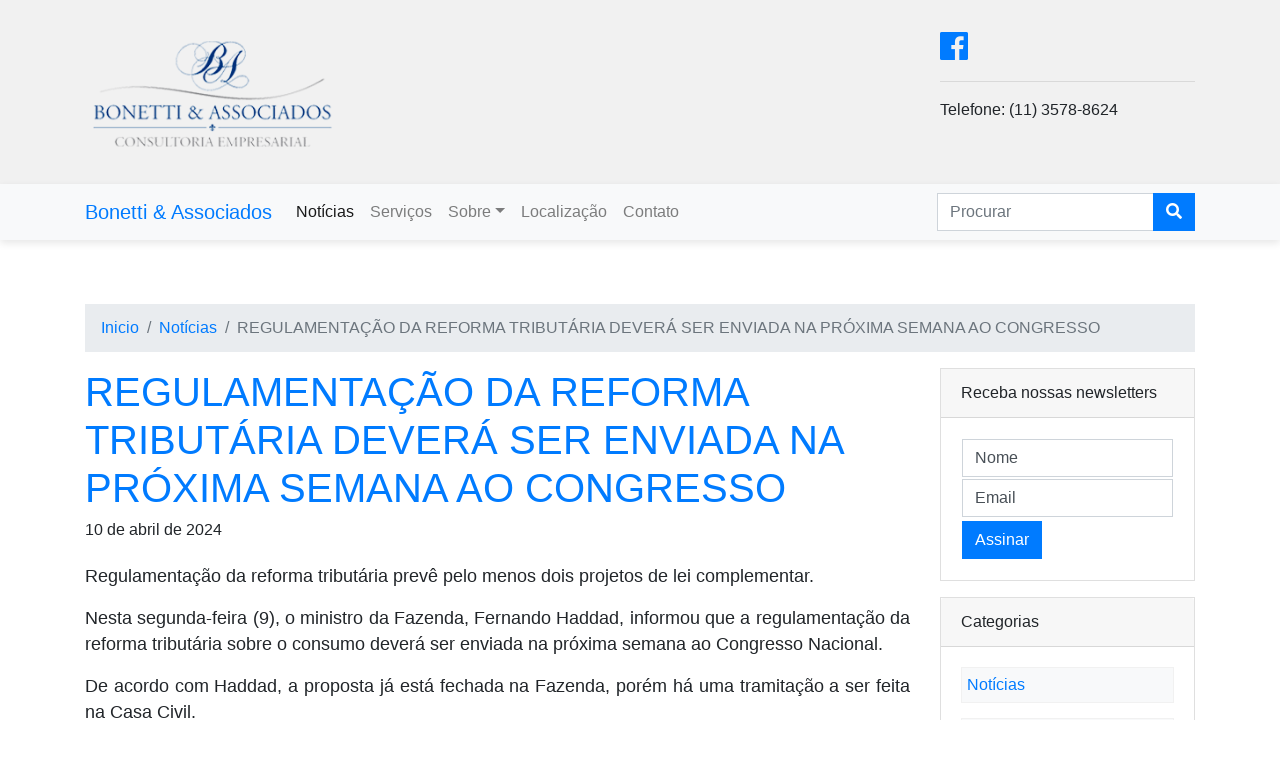

--- FILE ---
content_type: text/html; charset=UTF-8
request_url: http://bonettiassociados.com.br/index.php/2024/04/10/regulamentacao-da-reforma-tributaria-devera-ser-enviada-na-proxima-semana-ao-congresso/
body_size: 12582
content:
<!doctype html>
<html lang='lang="pt-BR"'>
  	<head>
    <!-- Required meta tags -->
		<meta charset="UTF-8">
		<meta name="viewport" content="width=device-width, initial-scale=1, shrink-to-fit=no">
		<!-- Bootstrap CSS -->
		<link rel="stylesheet" href="http://bonettiassociados.com.br/wp-content/themes/nuestrotema/assets/css/bootstrap/bootstrap.css">
		<link href="http://bonettiassociados.com.br/wp-content/themes/nuestrotema/assets/css/fontawesome-free-5.6.3-web/css/all.css" rel="stylesheet"> <!--load all styles -->
		<link rel="stylesheet" href="http://bonettiassociados.com.br/wp-content/themes/nuestrotema/style.css">
		
		<title>REGULAMENTAÇÃO DA REFORMA TRIBUTÁRIA DEVERÁ SER ENVIADA NA PRÓXIMA SEMANA AO CONGRESSO &#8211; Bonetti &amp; Associados</title>
<meta name='robots' content='max-image-preview:large' />
<link rel='dns-prefetch' href='//stats.wp.com' />
<link rel='dns-prefetch' href='//v0.wordpress.com' />
<link rel="alternate" type="application/rss+xml" title="Feed de comentários para Bonetti &amp; Associados &raquo; REGULAMENTAÇÃO DA REFORMA TRIBUTÁRIA DEVERÁ SER ENVIADA NA PRÓXIMA SEMANA AO CONGRESSO" href="http://bonettiassociados.com.br/index.php/2024/04/10/regulamentacao-da-reforma-tributaria-devera-ser-enviada-na-proxima-semana-ao-congresso/feed/" />
<script type="text/javascript">
window._wpemojiSettings = {"baseUrl":"https:\/\/s.w.org\/images\/core\/emoji\/14.0.0\/72x72\/","ext":".png","svgUrl":"https:\/\/s.w.org\/images\/core\/emoji\/14.0.0\/svg\/","svgExt":".svg","source":{"concatemoji":"http:\/\/bonettiassociados.com.br\/wp-includes\/js\/wp-emoji-release.min.js?ver=6.3.7"}};
/*! This file is auto-generated */
!function(i,n){var o,s,e;function c(e){try{var t={supportTests:e,timestamp:(new Date).valueOf()};sessionStorage.setItem(o,JSON.stringify(t))}catch(e){}}function p(e,t,n){e.clearRect(0,0,e.canvas.width,e.canvas.height),e.fillText(t,0,0);var t=new Uint32Array(e.getImageData(0,0,e.canvas.width,e.canvas.height).data),r=(e.clearRect(0,0,e.canvas.width,e.canvas.height),e.fillText(n,0,0),new Uint32Array(e.getImageData(0,0,e.canvas.width,e.canvas.height).data));return t.every(function(e,t){return e===r[t]})}function u(e,t,n){switch(t){case"flag":return n(e,"\ud83c\udff3\ufe0f\u200d\u26a7\ufe0f","\ud83c\udff3\ufe0f\u200b\u26a7\ufe0f")?!1:!n(e,"\ud83c\uddfa\ud83c\uddf3","\ud83c\uddfa\u200b\ud83c\uddf3")&&!n(e,"\ud83c\udff4\udb40\udc67\udb40\udc62\udb40\udc65\udb40\udc6e\udb40\udc67\udb40\udc7f","\ud83c\udff4\u200b\udb40\udc67\u200b\udb40\udc62\u200b\udb40\udc65\u200b\udb40\udc6e\u200b\udb40\udc67\u200b\udb40\udc7f");case"emoji":return!n(e,"\ud83e\udef1\ud83c\udffb\u200d\ud83e\udef2\ud83c\udfff","\ud83e\udef1\ud83c\udffb\u200b\ud83e\udef2\ud83c\udfff")}return!1}function f(e,t,n){var r="undefined"!=typeof WorkerGlobalScope&&self instanceof WorkerGlobalScope?new OffscreenCanvas(300,150):i.createElement("canvas"),a=r.getContext("2d",{willReadFrequently:!0}),o=(a.textBaseline="top",a.font="600 32px Arial",{});return e.forEach(function(e){o[e]=t(a,e,n)}),o}function t(e){var t=i.createElement("script");t.src=e,t.defer=!0,i.head.appendChild(t)}"undefined"!=typeof Promise&&(o="wpEmojiSettingsSupports",s=["flag","emoji"],n.supports={everything:!0,everythingExceptFlag:!0},e=new Promise(function(e){i.addEventListener("DOMContentLoaded",e,{once:!0})}),new Promise(function(t){var n=function(){try{var e=JSON.parse(sessionStorage.getItem(o));if("object"==typeof e&&"number"==typeof e.timestamp&&(new Date).valueOf()<e.timestamp+604800&&"object"==typeof e.supportTests)return e.supportTests}catch(e){}return null}();if(!n){if("undefined"!=typeof Worker&&"undefined"!=typeof OffscreenCanvas&&"undefined"!=typeof URL&&URL.createObjectURL&&"undefined"!=typeof Blob)try{var e="postMessage("+f.toString()+"("+[JSON.stringify(s),u.toString(),p.toString()].join(",")+"));",r=new Blob([e],{type:"text/javascript"}),a=new Worker(URL.createObjectURL(r),{name:"wpTestEmojiSupports"});return void(a.onmessage=function(e){c(n=e.data),a.terminate(),t(n)})}catch(e){}c(n=f(s,u,p))}t(n)}).then(function(e){for(var t in e)n.supports[t]=e[t],n.supports.everything=n.supports.everything&&n.supports[t],"flag"!==t&&(n.supports.everythingExceptFlag=n.supports.everythingExceptFlag&&n.supports[t]);n.supports.everythingExceptFlag=n.supports.everythingExceptFlag&&!n.supports.flag,n.DOMReady=!1,n.readyCallback=function(){n.DOMReady=!0}}).then(function(){return e}).then(function(){var e;n.supports.everything||(n.readyCallback(),(e=n.source||{}).concatemoji?t(e.concatemoji):e.wpemoji&&e.twemoji&&(t(e.twemoji),t(e.wpemoji)))}))}((window,document),window._wpemojiSettings);
</script>
<style type="text/css">
img.wp-smiley,
img.emoji {
	display: inline !important;
	border: none !important;
	box-shadow: none !important;
	height: 1em !important;
	width: 1em !important;
	margin: 0 0.07em !important;
	vertical-align: -0.1em !important;
	background: none !important;
	padding: 0 !important;
}
</style>
	<link rel='stylesheet' id='wp-block-library-css' href='http://bonettiassociados.com.br/wp-includes/css/dist/block-library/style.min.css?ver=6.3.7' type='text/css' media='all' />
<style id='wp-block-library-inline-css' type='text/css'>
.has-text-align-justify{text-align:justify;}
</style>
<link rel='stylesheet' id='mediaelement-css' href='http://bonettiassociados.com.br/wp-includes/js/mediaelement/mediaelementplayer-legacy.min.css?ver=4.2.17' type='text/css' media='all' />
<link rel='stylesheet' id='wp-mediaelement-css' href='http://bonettiassociados.com.br/wp-includes/js/mediaelement/wp-mediaelement.min.css?ver=6.3.7' type='text/css' media='all' />
<style id='jetpack-sharing-buttons-style-inline-css' type='text/css'>
.jetpack-sharing-buttons__services-list{display:flex;flex-direction:row;flex-wrap:wrap;gap:0;list-style-type:none;margin:5px;padding:0}.jetpack-sharing-buttons__services-list.has-small-icon-size{font-size:12px}.jetpack-sharing-buttons__services-list.has-normal-icon-size{font-size:16px}.jetpack-sharing-buttons__services-list.has-large-icon-size{font-size:24px}.jetpack-sharing-buttons__services-list.has-huge-icon-size{font-size:36px}@media print{.jetpack-sharing-buttons__services-list{display:none!important}}.editor-styles-wrapper .wp-block-jetpack-sharing-buttons{gap:0;padding-inline-start:0}ul.jetpack-sharing-buttons__services-list.has-background{padding:1.25em 2.375em}
</style>
<style id='classic-theme-styles-inline-css' type='text/css'>
/*! This file is auto-generated */
.wp-block-button__link{color:#fff;background-color:#32373c;border-radius:9999px;box-shadow:none;text-decoration:none;padding:calc(.667em + 2px) calc(1.333em + 2px);font-size:1.125em}.wp-block-file__button{background:#32373c;color:#fff;text-decoration:none}
</style>
<style id='global-styles-inline-css' type='text/css'>
body{--wp--preset--color--black: #000000;--wp--preset--color--cyan-bluish-gray: #abb8c3;--wp--preset--color--white: #ffffff;--wp--preset--color--pale-pink: #f78da7;--wp--preset--color--vivid-red: #cf2e2e;--wp--preset--color--luminous-vivid-orange: #ff6900;--wp--preset--color--luminous-vivid-amber: #fcb900;--wp--preset--color--light-green-cyan: #7bdcb5;--wp--preset--color--vivid-green-cyan: #00d084;--wp--preset--color--pale-cyan-blue: #8ed1fc;--wp--preset--color--vivid-cyan-blue: #0693e3;--wp--preset--color--vivid-purple: #9b51e0;--wp--preset--gradient--vivid-cyan-blue-to-vivid-purple: linear-gradient(135deg,rgba(6,147,227,1) 0%,rgb(155,81,224) 100%);--wp--preset--gradient--light-green-cyan-to-vivid-green-cyan: linear-gradient(135deg,rgb(122,220,180) 0%,rgb(0,208,130) 100%);--wp--preset--gradient--luminous-vivid-amber-to-luminous-vivid-orange: linear-gradient(135deg,rgba(252,185,0,1) 0%,rgba(255,105,0,1) 100%);--wp--preset--gradient--luminous-vivid-orange-to-vivid-red: linear-gradient(135deg,rgba(255,105,0,1) 0%,rgb(207,46,46) 100%);--wp--preset--gradient--very-light-gray-to-cyan-bluish-gray: linear-gradient(135deg,rgb(238,238,238) 0%,rgb(169,184,195) 100%);--wp--preset--gradient--cool-to-warm-spectrum: linear-gradient(135deg,rgb(74,234,220) 0%,rgb(151,120,209) 20%,rgb(207,42,186) 40%,rgb(238,44,130) 60%,rgb(251,105,98) 80%,rgb(254,248,76) 100%);--wp--preset--gradient--blush-light-purple: linear-gradient(135deg,rgb(255,206,236) 0%,rgb(152,150,240) 100%);--wp--preset--gradient--blush-bordeaux: linear-gradient(135deg,rgb(254,205,165) 0%,rgb(254,45,45) 50%,rgb(107,0,62) 100%);--wp--preset--gradient--luminous-dusk: linear-gradient(135deg,rgb(255,203,112) 0%,rgb(199,81,192) 50%,rgb(65,88,208) 100%);--wp--preset--gradient--pale-ocean: linear-gradient(135deg,rgb(255,245,203) 0%,rgb(182,227,212) 50%,rgb(51,167,181) 100%);--wp--preset--gradient--electric-grass: linear-gradient(135deg,rgb(202,248,128) 0%,rgb(113,206,126) 100%);--wp--preset--gradient--midnight: linear-gradient(135deg,rgb(2,3,129) 0%,rgb(40,116,252) 100%);--wp--preset--font-size--small: 13px;--wp--preset--font-size--medium: 20px;--wp--preset--font-size--large: 36px;--wp--preset--font-size--x-large: 42px;--wp--preset--spacing--20: 0.44rem;--wp--preset--spacing--30: 0.67rem;--wp--preset--spacing--40: 1rem;--wp--preset--spacing--50: 1.5rem;--wp--preset--spacing--60: 2.25rem;--wp--preset--spacing--70: 3.38rem;--wp--preset--spacing--80: 5.06rem;--wp--preset--shadow--natural: 6px 6px 9px rgba(0, 0, 0, 0.2);--wp--preset--shadow--deep: 12px 12px 50px rgba(0, 0, 0, 0.4);--wp--preset--shadow--sharp: 6px 6px 0px rgba(0, 0, 0, 0.2);--wp--preset--shadow--outlined: 6px 6px 0px -3px rgba(255, 255, 255, 1), 6px 6px rgba(0, 0, 0, 1);--wp--preset--shadow--crisp: 6px 6px 0px rgba(0, 0, 0, 1);}:where(.is-layout-flex){gap: 0.5em;}:where(.is-layout-grid){gap: 0.5em;}body .is-layout-flow > .alignleft{float: left;margin-inline-start: 0;margin-inline-end: 2em;}body .is-layout-flow > .alignright{float: right;margin-inline-start: 2em;margin-inline-end: 0;}body .is-layout-flow > .aligncenter{margin-left: auto !important;margin-right: auto !important;}body .is-layout-constrained > .alignleft{float: left;margin-inline-start: 0;margin-inline-end: 2em;}body .is-layout-constrained > .alignright{float: right;margin-inline-start: 2em;margin-inline-end: 0;}body .is-layout-constrained > .aligncenter{margin-left: auto !important;margin-right: auto !important;}body .is-layout-constrained > :where(:not(.alignleft):not(.alignright):not(.alignfull)){max-width: var(--wp--style--global--content-size);margin-left: auto !important;margin-right: auto !important;}body .is-layout-constrained > .alignwide{max-width: var(--wp--style--global--wide-size);}body .is-layout-flex{display: flex;}body .is-layout-flex{flex-wrap: wrap;align-items: center;}body .is-layout-flex > *{margin: 0;}body .is-layout-grid{display: grid;}body .is-layout-grid > *{margin: 0;}:where(.wp-block-columns.is-layout-flex){gap: 2em;}:where(.wp-block-columns.is-layout-grid){gap: 2em;}:where(.wp-block-post-template.is-layout-flex){gap: 1.25em;}:where(.wp-block-post-template.is-layout-grid){gap: 1.25em;}.has-black-color{color: var(--wp--preset--color--black) !important;}.has-cyan-bluish-gray-color{color: var(--wp--preset--color--cyan-bluish-gray) !important;}.has-white-color{color: var(--wp--preset--color--white) !important;}.has-pale-pink-color{color: var(--wp--preset--color--pale-pink) !important;}.has-vivid-red-color{color: var(--wp--preset--color--vivid-red) !important;}.has-luminous-vivid-orange-color{color: var(--wp--preset--color--luminous-vivid-orange) !important;}.has-luminous-vivid-amber-color{color: var(--wp--preset--color--luminous-vivid-amber) !important;}.has-light-green-cyan-color{color: var(--wp--preset--color--light-green-cyan) !important;}.has-vivid-green-cyan-color{color: var(--wp--preset--color--vivid-green-cyan) !important;}.has-pale-cyan-blue-color{color: var(--wp--preset--color--pale-cyan-blue) !important;}.has-vivid-cyan-blue-color{color: var(--wp--preset--color--vivid-cyan-blue) !important;}.has-vivid-purple-color{color: var(--wp--preset--color--vivid-purple) !important;}.has-black-background-color{background-color: var(--wp--preset--color--black) !important;}.has-cyan-bluish-gray-background-color{background-color: var(--wp--preset--color--cyan-bluish-gray) !important;}.has-white-background-color{background-color: var(--wp--preset--color--white) !important;}.has-pale-pink-background-color{background-color: var(--wp--preset--color--pale-pink) !important;}.has-vivid-red-background-color{background-color: var(--wp--preset--color--vivid-red) !important;}.has-luminous-vivid-orange-background-color{background-color: var(--wp--preset--color--luminous-vivid-orange) !important;}.has-luminous-vivid-amber-background-color{background-color: var(--wp--preset--color--luminous-vivid-amber) !important;}.has-light-green-cyan-background-color{background-color: var(--wp--preset--color--light-green-cyan) !important;}.has-vivid-green-cyan-background-color{background-color: var(--wp--preset--color--vivid-green-cyan) !important;}.has-pale-cyan-blue-background-color{background-color: var(--wp--preset--color--pale-cyan-blue) !important;}.has-vivid-cyan-blue-background-color{background-color: var(--wp--preset--color--vivid-cyan-blue) !important;}.has-vivid-purple-background-color{background-color: var(--wp--preset--color--vivid-purple) !important;}.has-black-border-color{border-color: var(--wp--preset--color--black) !important;}.has-cyan-bluish-gray-border-color{border-color: var(--wp--preset--color--cyan-bluish-gray) !important;}.has-white-border-color{border-color: var(--wp--preset--color--white) !important;}.has-pale-pink-border-color{border-color: var(--wp--preset--color--pale-pink) !important;}.has-vivid-red-border-color{border-color: var(--wp--preset--color--vivid-red) !important;}.has-luminous-vivid-orange-border-color{border-color: var(--wp--preset--color--luminous-vivid-orange) !important;}.has-luminous-vivid-amber-border-color{border-color: var(--wp--preset--color--luminous-vivid-amber) !important;}.has-light-green-cyan-border-color{border-color: var(--wp--preset--color--light-green-cyan) !important;}.has-vivid-green-cyan-border-color{border-color: var(--wp--preset--color--vivid-green-cyan) !important;}.has-pale-cyan-blue-border-color{border-color: var(--wp--preset--color--pale-cyan-blue) !important;}.has-vivid-cyan-blue-border-color{border-color: var(--wp--preset--color--vivid-cyan-blue) !important;}.has-vivid-purple-border-color{border-color: var(--wp--preset--color--vivid-purple) !important;}.has-vivid-cyan-blue-to-vivid-purple-gradient-background{background: var(--wp--preset--gradient--vivid-cyan-blue-to-vivid-purple) !important;}.has-light-green-cyan-to-vivid-green-cyan-gradient-background{background: var(--wp--preset--gradient--light-green-cyan-to-vivid-green-cyan) !important;}.has-luminous-vivid-amber-to-luminous-vivid-orange-gradient-background{background: var(--wp--preset--gradient--luminous-vivid-amber-to-luminous-vivid-orange) !important;}.has-luminous-vivid-orange-to-vivid-red-gradient-background{background: var(--wp--preset--gradient--luminous-vivid-orange-to-vivid-red) !important;}.has-very-light-gray-to-cyan-bluish-gray-gradient-background{background: var(--wp--preset--gradient--very-light-gray-to-cyan-bluish-gray) !important;}.has-cool-to-warm-spectrum-gradient-background{background: var(--wp--preset--gradient--cool-to-warm-spectrum) !important;}.has-blush-light-purple-gradient-background{background: var(--wp--preset--gradient--blush-light-purple) !important;}.has-blush-bordeaux-gradient-background{background: var(--wp--preset--gradient--blush-bordeaux) !important;}.has-luminous-dusk-gradient-background{background: var(--wp--preset--gradient--luminous-dusk) !important;}.has-pale-ocean-gradient-background{background: var(--wp--preset--gradient--pale-ocean) !important;}.has-electric-grass-gradient-background{background: var(--wp--preset--gradient--electric-grass) !important;}.has-midnight-gradient-background{background: var(--wp--preset--gradient--midnight) !important;}.has-small-font-size{font-size: var(--wp--preset--font-size--small) !important;}.has-medium-font-size{font-size: var(--wp--preset--font-size--medium) !important;}.has-large-font-size{font-size: var(--wp--preset--font-size--large) !important;}.has-x-large-font-size{font-size: var(--wp--preset--font-size--x-large) !important;}
.wp-block-navigation a:where(:not(.wp-element-button)){color: inherit;}
:where(.wp-block-post-template.is-layout-flex){gap: 1.25em;}:where(.wp-block-post-template.is-layout-grid){gap: 1.25em;}
:where(.wp-block-columns.is-layout-flex){gap: 2em;}:where(.wp-block-columns.is-layout-grid){gap: 2em;}
.wp-block-pullquote{font-size: 1.5em;line-height: 1.6;}
</style>
<link rel='stylesheet' id='contact-form-7-css' href='http://bonettiassociados.com.br/wp-content/plugins/contact-form-7/includes/css/styles.css?ver=5.1.1' type='text/css' media='all' />
<link rel='stylesheet' id='zerobounce-email-validator-css' href='http://bonettiassociados.com.br/wp-content/plugins/zerobounce/public/css/zerobounce-email-validator-public.css?ver=1.1.3' type='text/css' media='all' />
<link rel='stylesheet' id='social-logos-css' href='http://bonettiassociados.com.br/wp-content/plugins/jetpack/_inc/social-logos/social-logos.min.css?ver=13.3.2' type='text/css' media='all' />
<link rel='stylesheet' id='jetpack_css-css' href='http://bonettiassociados.com.br/wp-content/plugins/jetpack/css/jetpack.css?ver=13.3.2' type='text/css' media='all' />
<script type='text/javascript' src='http://bonettiassociados.com.br/wp-includes/js/jquery/jquery.min.js?ver=3.7.0' id='jquery-core-js'></script>
<script type='text/javascript' src='http://bonettiassociados.com.br/wp-includes/js/jquery/jquery-migrate.min.js?ver=3.4.1' id='jquery-migrate-js'></script>
<script type='text/javascript' src='http://bonettiassociados.com.br/wp-content/plugins/zerobounce/public/js/zerobounce-email-validator-public.js?ver=1.1.3' id='zerobounce-email-validator-js'></script>
<link rel="https://api.w.org/" href="http://bonettiassociados.com.br/index.php/wp-json/" /><link rel="alternate" type="application/json" href="http://bonettiassociados.com.br/index.php/wp-json/wp/v2/posts/37723" /><link rel="EditURI" type="application/rsd+xml" title="RSD" href="http://bonettiassociados.com.br/xmlrpc.php?rsd" />
<meta name="generator" content="WordPress 6.3.7" />
<link rel="canonical" href="http://bonettiassociados.com.br/index.php/2024/04/10/regulamentacao-da-reforma-tributaria-devera-ser-enviada-na-proxima-semana-ao-congresso/" />
<link rel='shortlink' href='https://wp.me/paFpWR-9Or' />
<link rel="alternate" type="application/json+oembed" href="http://bonettiassociados.com.br/index.php/wp-json/oembed/1.0/embed?url=http%3A%2F%2Fbonettiassociados.com.br%2Findex.php%2F2024%2F04%2F10%2Fregulamentacao-da-reforma-tributaria-devera-ser-enviada-na-proxima-semana-ao-congresso%2F" />
<link rel="alternate" type="text/xml+oembed" href="http://bonettiassociados.com.br/index.php/wp-json/oembed/1.0/embed?url=http%3A%2F%2Fbonettiassociados.com.br%2Findex.php%2F2024%2F04%2F10%2Fregulamentacao-da-reforma-tributaria-devera-ser-enviada-na-proxima-semana-ao-congresso%2F&#038;format=xml" />
	<style>img#wpstats{display:none}</style>
		
<!-- Jetpack Open Graph Tags -->
<meta property="og:type" content="article" />
<meta property="og:title" content="REGULAMENTAÇÃO DA REFORMA TRIBUTÁRIA DEVERÁ SER ENVIADA NA PRÓXIMA SEMANA AO CONGRESSO" />
<meta property="og:url" content="http://bonettiassociados.com.br/index.php/2024/04/10/regulamentacao-da-reforma-tributaria-devera-ser-enviada-na-proxima-semana-ao-congresso/" />
<meta property="og:description" content="Regulamentação da reforma tributária prevê pelo menos dois projetos de lei complementar." />
<meta property="article:published_time" content="2024-04-10T15:47:20+00:00" />
<meta property="article:modified_time" content="2024-04-10T15:47:20+00:00" />
<meta property="og:site_name" content="Bonetti &amp; Associados" />
<meta property="og:image" content="https://s0.wp.com/i/blank.jpg" />
<meta property="og:image:alt" content="" />
<meta property="og:locale" content="pt_BR" />
<meta name="twitter:text:title" content="REGULAMENTAÇÃO DA REFORMA TRIBUTÁRIA DEVERÁ SER ENVIADA NA PRÓXIMA SEMANA AO CONGRESSO" />
<meta name="twitter:card" content="summary" />

<!-- End Jetpack Open Graph Tags -->
<style type="text/css" id="wp-custom-css">.inputbox {
	display: block;
    width: 100%!important;
    height: calc(2.25rem + 2px);
    padding: .375rem .75rem;
    font-size: 1rem;
    line-height: 1.5;
    color: #495057;
    background-color: #fff;
    background-clip: padding-box;
    border: 1px solid #ced4da;
    transition: border-color .15s ease-in-out,box-shadow .15s ease-in-out;
}

.inputbox:focus {
	border-radius: 0!important;
}


.button {
		display: inline-block;
    font-weight: 400;
    text-align: center;
    white-space: nowrap;
    vertical-align: middle;
    -webkit-user-select: none;
    -moz-user-select: none;
    -ms-user-select: none;
    user-select: none;
    border: 1px solid transparent;
    padding: .375rem .75rem;
    font-size: 1rem;
    line-height: 1.5;
    transition: color .15s ease-in-out,background-color .15s ease-in-out,border-color .15s ease-in-out,box-shadow .15s ease-in-out;
}
.subbutton {
	  color: #fff;
    background-color: #007bff;
    border-color: #007bff;
	
}</style>		
	</head>
  	<body>
	<!-- Site header -->
	<div class="nt-container-header">
		<div class="nt-top-container">
			<div class="container">
				<div class="row">
					<div class="col-md-3">
					<img src="http://bonettiassociados.com.br/wp-content/uploads/2019/01/logotipo_bonetti.png" class="nt-logo" alt="Logo">					</div>
					<div class="widget_text col-md-3 nt-custom-widget mb-3"><div class="textwidget custom-html-widget"></div></div>					<div class="widget_text col-md-3 nt-custom-widget mb-3"><div class="textwidget custom-html-widget"></div></div>					<div class="widget_text col-md-3 nt-custom-widget mb-3"><div class="textwidget custom-html-widget"><a href="https://www.facebook.com/bonettiassociados/" target="_blank" rel="noopener"><i class="fab fa-facebook fa-2x"></i></a>
<hr>
<p>
	Telefone: (11) 3578-8624
</p></div></div>				</div>
			</div>
		</div>
		<div class="nt-header nt-box-shadow-b" id="navBarContainer">
			<nav class="navbar navbar-expand-lg navbar-light bg-light" role="navigation">
				<div class="container">
				<!-- Brand and toggle get grouped for better mobile display -->
				<button class="navbar-toggler" type="button" data-toggle="collapse" data-target="#bs-example-navbar-collapse-1" aria-controls="bs-example-navbar-collapse-1" aria-expanded="false" aria-label="Toggle navigation">
					<span class="navbar-toggler-icon"></span>
				</button>
				<a class="navbar-brand text-primary" href="http://bonettiassociados.com.br">Bonetti &amp; Associados</a>
					<div id="bs-example-navbar-collapse-1" class="collapse navbar-collapse"><ul id="menu-menu_principal" class="nav navbar-nav"><li itemscope="itemscope" itemtype="https://www.schema.org/SiteNavigationElement" id="menu-item-8" class="menu-item menu-item-type-taxonomy menu-item-object-category current-post-ancestor current-menu-parent current-post-parent active menu-item-8 nav-item"><a title="Notícias" href="http://bonettiassociados.com.br/index.php/category/noticias/" class="nav-link">Notícias</a></li>
<li itemscope="itemscope" itemtype="https://www.schema.org/SiteNavigationElement" id="menu-item-266" class="menu-item menu-item-type-post_type menu-item-object-page menu-item-266 nav-item"><a title="Serviços" href="http://bonettiassociados.com.br/index.php/servicos/" class="nav-link">Serviços</a></li>
<li itemscope="itemscope" itemtype="https://www.schema.org/SiteNavigationElement" id="menu-item-238" class="menu-item menu-item-type-post_type menu-item-object-page menu-item-has-children dropdown menu-item-238 nav-item"><a title="Sobre" href="#" data-toggle="dropdown" aria-haspopup="true" aria-expanded="false" class="dropdown-toggle nav-link" id="menu-item-dropdown-238">Sobre</a>
<ul class="dropdown-menu" aria-labelledby="menu-item-dropdown-238" role="menu">
	<li itemscope="itemscope" itemtype="https://www.schema.org/SiteNavigationElement" id="menu-item-244" class="menu-item menu-item-type-post_type menu-item-object-page menu-item-244 nav-item"><a title="Apresentação" href="http://bonettiassociados.com.br/index.php/empresa/" class="dropdown-item">Apresentação</a></li>
	<li itemscope="itemscope" itemtype="https://www.schema.org/SiteNavigationElement" id="menu-item-242" class="menu-item menu-item-type-post_type menu-item-object-page menu-item-242 nav-item"><a title="Visão Geral" href="http://bonettiassociados.com.br/index.php/visao-geral/" class="dropdown-item">Visão Geral</a></li>
	<li itemscope="itemscope" itemtype="https://www.schema.org/SiteNavigationElement" id="menu-item-243" class="menu-item menu-item-type-post_type menu-item-object-page menu-item-243 nav-item"><a title="Missão &#038; Visão" href="http://bonettiassociados.com.br/index.php/artigos/" class="dropdown-item">Missão &#038; Visão</a></li>
	<li itemscope="itemscope" itemtype="https://www.schema.org/SiteNavigationElement" id="menu-item-241" class="menu-item menu-item-type-post_type menu-item-object-page menu-item-241 nav-item"><a title="Premissa" href="http://bonettiassociados.com.br/index.php/premissa/" class="dropdown-item">Premissa</a></li>
</ul>
</li>
<li itemscope="itemscope" itemtype="https://www.schema.org/SiteNavigationElement" id="menu-item-221" class="menu-item menu-item-type-post_type menu-item-object-page menu-item-221 nav-item"><a title="Localização" href="http://bonettiassociados.com.br/index.php/localizacao/" class="nav-link">Localização</a></li>
<li itemscope="itemscope" itemtype="https://www.schema.org/SiteNavigationElement" id="menu-item-220" class="menu-item menu-item-type-post_type menu-item-object-page menu-item-220 nav-item"><a title="Contato" href="http://bonettiassociados.com.br/index.php/contato/" class="nav-link">Contato</a></li>
</ul></div>					<div class="blog-search"><form class="form-inline my-2 my-lg-0" role="search" method="get" action="http://bonettiassociados.com.br/">
	<div class="input-group mb-0">
  		<input type="search" class="form-control rounded-0" placeholder="Procurar"  value="" name="s" aria-label="Search">
		<div class="input-group-append">
			<button class="btn btn-primary rounded-0" type="submit"><i class="fas fa-search"></i></button>
		</div>
	</div>
</form>




</div>				</div>
			</nav>
		</div>
	</div>	<div class="nt-container">
		<div class="container">
			            <nav aria-label="breadcrumb">
                <ol class="breadcrumb rounded-0">
                    <li class="breadcrumb-item"><a  href="http://bonettiassociados.com.br">Inicio</a></li>
											<li class="breadcrumb-item"><a  href="http://bonettiassociados.com.br/index.php/category/noticias/">Notícias</a></li>
						
                    <li class="breadcrumb-item active" aria-current="page">REGULAMENTAÇÃO DA REFORMA TRIBUTÁRIA DEVERÁ SER ENVIADA NA PRÓXIMA SEMANA AO CONGRESSO</li>
                </ol>
            </nav>
			<div class="row">
				<div class="col-md-9">
										        <div class="row">
            <div class="col-md-12 mb-3">
                <div class="nt-site-title-head">
                    <h2 class="text-primary">REGULAMENTAÇÃO DA REFORMA TRIBUTÁRIA DEVERÁ SER ENVIADA NA PRÓXIMA SEMANA AO CONGRESSO</h2>
                    <h6>10 de abril de 2024</h6>
                                    </div>
            </div>
                    </div>
        <p style="text-align: justify;"><span style="font-family: arial, helvetica, sans-serif;">Regulamentação da reforma tributária prevê pelo menos dois projetos de lei complementar.</span></p>
<p style="text-align: justify;"><span id="more-37723"></span></p>
<p style="text-align: justify;"><span style="font-family: arial, helvetica, sans-serif;">Nesta segunda-feira (9), o ministro da Fazenda, Fernando Haddad, informou que a regulamentação da reforma tributária sobre o consumo deverá ser enviada na próxima semana ao Congresso Nacional.</span></p>
<p style="text-align: justify;"><span style="font-family: arial, helvetica, sans-serif;">De acordo com Haddad, a proposta já está fechada na Fazenda, porém há uma tramitação a ser feita na Casa Civil.</span></p>
<p style="text-align: justify;"><span style="font-family: arial, helvetica, sans-serif;">A regulamentação da reforma prevê pelo menos dois projeto de lei complementar, são eles:</span></p>
<ol style="text-align: justify;">
<li><span style="font-family: arial, helvetica, sans-serif;">Regulamentação dos dois tributos instituídos pela reforma, a Contribuição sobre Bens e Serviços (CBS) e o Imposto sobre Bens e Serviços (IBS) ;</span></li>
<li><span style="font-family: arial, helvetica, sans-serif;">Administração dos tributos, como o Comitê Gestor do IBS.</span></li>
</ol>
<p style="text-align: justify;"><span style="font-family: arial, helvetica, sans-serif;">O ministro ainda acrescenta que haverá um esforço concentrado nos meses de abril e maio na intenção de limpar a pauta econômica no Congresso Nacional, explicando que o Legislativo pretende votar os temas não votados em 2023 e dedicar-se a oito propostas de agenda microeconômica.</span></p>
<p style="text-align: justify;"><span style="font-family: arial, helvetica, sans-serif;">Vale destacar que a emenda constitucional da reforma tributária sobre o consumo estabelece até 180 dias após a promulgação com a finalidade de o governo enviar a regulamentação das mudanças.</span></p>
<p style="text-align: justify;"><span style="font-family: arial, helvetica, sans-serif;">A data limite da emenda vai até o dia 20 de junho e ela também dá 90 dias para que o governo encaminhe os projetos da reforma tributária do Imposto de Renda (IR), porém o governo encontrou uma forma de enviar antes a regulamentação dos tributos sobre o consumo.</span></p>
<p style="text-align: justify;"><span style="font-family: arial, helvetica, sans-serif;">O Ministério da Fazenda, para fechar o texto da regulamentação, criou 19 grupos de trabalho.</span></p>
<p style="text-align: justify;"><span style="font-family: arial, helvetica, sans-serif;"><strong>Reforma tributária</strong></span></p>
<p style="text-align: justify;"><span style="font-family: arial, helvetica, sans-serif;">A reforma tributária tem como objetivo simplificar e unificar os tributos sobre o consumo e a principal mudança será a extinção de quatro desses tributos:</span></p>
<ul style="text-align: justify;">
<li><span style="font-family: arial, helvetica, sans-serif;">Programa de Integração Social (PIS) ;</span></li>
<li><span style="font-family: arial, helvetica, sans-serif;">Contribuição para o Financiamento da Seguridade Social (Cofins) ;</span></li>
<li><span style="font-family: arial, helvetica, sans-serif;">Imposto Sobre Serviços (ISS).</span></li>
</ul>
<p style="text-align: justify;"><span style="font-family: arial, helvetica, sans-serif;">A proposta da reforma prevê alíquotas reduzidas para alguns setores da economia, abrindo margem para a criação de um sistema de cashback.</span></p>
<p style="text-align: justify;"><span style="font-family: arial, helvetica, sans-serif;">Além disso, o texto também prevê pequenas alterações na tributação sobre patrimônio, cobrando impostos sobre meios de transporte de luxo e no imposto sobre heranças.</span></p>
<p style="text-align: justify;"><span style="font-family: arial, helvetica, sans-serif;"><strong>FONTE: CONTÁBEIS &#8211; POR LÍVIA MACARIO</strong></span></p>
<p><strong> </strong></p>
<p><strong> </strong></p>
<div class="sharedaddy sd-sharing-enabled"><div class="robots-nocontent sd-block sd-social sd-social-official sd-sharing"><h3 class="sd-title">Compartilhar:</h3><div class="sd-content"><ul><li class="share-print"><a rel="nofollow noopener noreferrer" data-shared="" class="share-print sd-button" href="http://bonettiassociados.com.br/index.php/2024/04/10/regulamentacao-da-reforma-tributaria-devera-ser-enviada-na-proxima-semana-ao-congresso/#print" target="_blank" title="Clique para imprimir" ><span>Imprimir</span></a></li><li class="share-facebook"><div class="fb-share-button" data-href="http://bonettiassociados.com.br/index.php/2024/04/10/regulamentacao-da-reforma-tributaria-devera-ser-enviada-na-proxima-semana-ao-congresso/" data-layout="button_count"></div></li><li class="share-twitter"><a href="https://twitter.com/share" class="twitter-share-button" data-url="http://bonettiassociados.com.br/index.php/2024/04/10/regulamentacao-da-reforma-tributaria-devera-ser-enviada-na-proxima-semana-ao-congresso/" data-text="REGULAMENTAÇÃO DA REFORMA TRIBUTÁRIA DEVERÁ SER ENVIADA NA PRÓXIMA SEMANA AO CONGRESSO"  >Tweet</a></li><li class="share-linkedin"><div class="linkedin_button"><script type="in/share" data-url="http://bonettiassociados.com.br/index.php/2024/04/10/regulamentacao-da-reforma-tributaria-devera-ser-enviada-na-proxima-semana-ao-congresso/" data-counter="right"></script></div></li><li class="share-end"></li></ul></div></div></div>														
				</div>
				<!-- Inicio sidebar -->
<div class="col-md-3">

					
	<div class="card mb-3 rounded-0 custom-widget"><script type="text/javascript">	if(typeof acymailingModule == 'undefined'){
				var acymailingModule = [];
			}
			
			acymailingModule['emailRegex'] = /^[a-z0-9!#$%&\'*+\/=?^_`{|}~-]+(?:\.[a-z0-9!#$%&\'*+\/=?^_`{|}~-]+)*\@([a-z0-9-]+\.)+[a-z0-9]{2,20}$/i;

			acymailingModule['NAMECAPTION'] = 'Nome';
			acymailingModule['NAME_MISSING'] = 'Informe seu nome.';
			acymailingModule['EMAILCAPTION'] = 'Email';
			acymailingModule['VALID_EMAIL'] = 'Informe um endereço de email válido.';
			acymailingModule['ACCEPT_TERMS'] = 'Verifique os Termos e Condições de Uso';
			acymailingModule['CAPTCHA_MISSING'] = 'Digite a chave de segurança que aparece na imagem';
			acymailingModule['NO_LIST_SELECTED'] = 'Escolha as listas nas quais você deseja se cadastrar.';
		</script><script type="text/javascript" src="http://bonettiassociados.com.br/wp-content/plugins/acymailing5/media/js/acymailing_module.js?v=5105" async></script><div class="card-header">Receba nossas newsletters</div><div class="card-body custom-widget-body"><script type="text/javascript">
                    <!--
                        
                acymailingModule['level'] = 'enterprise';
                acymailingModule['reqFieldsformAcymailing15771'] = Array('html');
                    acymailingModule['validFieldsformAcymailing15771'] = Array('Entre com o valor para este campo Receber no formato');
                    
                    //-->
					</script><div class="acymailing_module" id="acymailing_module_formAcymailing15771">
    <div class="acymailing_fulldiv" id="acymailing_fulldiv_formAcymailing15771" >
        <form id="formAcymailing15771" action="http://bonettiassociados.com.br/wp-admin/admin-ajax.php?page=acymailing5_front&ctrl=sub&action=acymailing5_frontrouter&noheader=1" onsubmit="return submitacymailingform('optin','formAcymailing15771')" method="post" name="formAcymailing15771"  >

            <div class="acymailing_module_form">
		<table class="acymailing_form">
		<tr>
		<td class="acyfield_name"><input id="user_name_formAcymailing15771"  style="width:80%" onfocus="if(this.value == 'Nome') this.value = '';" onblur="if(this.value=='') this.value='Nome';" type="text" class="inputbox" name="user[name]" value="Nome" title="Nome"/></td></tr><tr><td class="acyfield_email acy_requiredField"><input id="user_email_formAcymailing15771"  style="width:80%" onfocus="if(this.value == 'Email') this.value = '';" onblur="if(this.value=='') this.value='Email';" type="text" class="inputbox required" name="user[email]" value="Email" title="Email"/></td></tr><tr><td class="captchakeymodule"><script type="text/javascript" src="https://www.google.com/recaptcha/api.js?render=explicit&hl=pt-BR" async defer></script><div id="formAcymailing15771-captcha" data-size="invisible" class="g-recaptcha" data-sitekey="6LcgNZAUAAAAANyF6UIfFGhzTswX1959A4a9L4r8"></div></tr><tr>	
			<td  class="acysubbuttons">
				<input type="submit" class="button subbutton" value="Assinar" name="Submit" onclick="try{ return submitacymailingform('optin','formAcymailing15771'); }catch(err){alert('The form could not be submitted '+err);return false;}"/>
							</td>
		</tr>
	</table>
	<script type="text/javascript">
				<!--
				
acymailingModule['excludeValuesformAcymailing15771'] = [];
acymailingModule['excludeValuesformAcymailing15771']['name'] = 'Nome';
acymailingModule['excludeValuesformAcymailing15771']['email'] = 'Email';

				//-->
				</script></div>
            <input type="hidden" name="page" value="front"/>
            <input type="hidden" name="ctrl" value="sub"/>
            <input type="hidden" name="task" value="notask"/>
            <input type="hidden" name="option" value="acymailing5"/>

            <input type="hidden" name="ajax" value="1"/>            <input type="hidden" name="acy_source" value="widget 3" />
                        <input type="hidden" name="hiddenlists" value="2,3,4,1"/>
            <input type="hidden" name="acyformname" value="formAcymailing15771" />

                    </form>
    </div>
</div>
</div></div><div class="card mb-3 rounded-0 custom-widget"><div class="card-header">Categorias</div><div class="card-body custom-widget-body">
			<ul>
					<li class="cat-item cat-item-2"><a href="http://bonettiassociados.com.br/index.php/category/noticias/">Notícias</a>
</li>
	<li class="cat-item cat-item-8"><a href="http://bonettiassociados.com.br/index.php/category/noticias/noticias-edicao-extra-reforma-tributaria/">NOTÍCIAS EDIÇÃO EXTRA &#8211; REFORMA TRIBUTÁRIA</a>
</li>
	<li class="cat-item cat-item-9"><a href="http://bonettiassociados.com.br/index.php/category/noticias/noticias-reforma-tributaria/">Notícias Reforma Tributária</a>
</li>
	<li class="cat-item cat-item-3"><a href="http://bonettiassociados.com.br/index.php/category/servicos/">Serviços</a>
</li>
			</ul>

			</div></div>
		<div class="card mb-3 rounded-0 custom-widget">
		<div class="card-header">Posts recentes</div><div class="card-body custom-widget-body">
		<ul>
											<li>
					<a href="http://bonettiassociados.com.br/index.php/2026/01/19/inpi-registra-recorde-de-pedidos-de-protecao-de-marcas-em-2025/">INPI REGISTRA RECORDE DE PEDIDOS DE PROTEÇÃO DE MARCAS EM 2025</a>
									</li>
											<li>
					<a href="http://bonettiassociados.com.br/index.php/2026/01/19/irpf-irpj-csll-receita-federal-disponibiliza-declaracao-de-opcao-pelo-regime-especial-de-regularizacao-patrimonial-derp/">IRPF/IRPJ/CSLL &#8211; RECEITA FEDERAL DISPONIBILIZA DECLARAÇÃO DE OPÇÃO PELO REGIME ESPECIAL DE REGULARIZAÇÃO PATRIMONIAL (DERP)</a>
									</li>
											<li>
					<a href="http://bonettiassociados.com.br/index.php/2026/01/19/juiz-nao-pode-impedir-penhora-de-credito-extraconcursal-depois-do-stay-period/">JUIZ NÃO PODE IMPEDIR PENHORA DE CRÉDITO EXTRACONCURSAL DEPOIS DO STAY PERIOD</a>
									</li>
											<li>
					<a href="http://bonettiassociados.com.br/index.php/2026/01/19/pautas-tributarias-do-stf-em-2026-desafiam-coerencia-constitucional/">PAUTAS TRIBUTÁRIAS DO STF EM 2026 DESAFIAM COERÊNCIA CONSTITUCIONAL</a>
									</li>
											<li>
					<a href="http://bonettiassociados.com.br/index.php/2026/01/19/stf-julga-em-fevereiro-cobranca-de-pis-e-cofins-sobre-ganhos-com-reservas-tecnicas-de-seguradoras/">STF JULGA EM FEVEREIRO COBRANÇA DE PIS E COFINS SOBRE GANHOS COM RESERVAS TÉCNICAS DE SEGURADORAS</a>
									</li>
											<li>
					<a href="http://bonettiassociados.com.br/index.php/2026/01/19/empresas-podem-ressarcir-via-precatorio-creditos-da-tese-do-seculo-dizem-trfs/">EMPRESAS PODEM RESSARCIR VIA PRECATÓRIO CRÉDITOS DA TESE DO SÉCULO, DIZEM TRFS</a>
									</li>
											<li>
					<a href="http://bonettiassociados.com.br/index.php/2026/01/19/rfb-esclarece-regras-sobre-exclusao-do-icms-do-pis-e-da-cofins-em-nova-solucao-de-consulta/">RFB ESCLARECE REGRAS SOBRE EXCLUSÃO DO ICMS DO PIS E DA COFINS EM NOVA SOLUÇÃO DE CONSULTA</a>
									</li>
											<li>
					<a href="http://bonettiassociados.com.br/index.php/2026/01/19/casquinha-do-mc-donaldsdeixoude-ser-sorvete-entenda-disputa-que-envolve-cobranca-de-r-324-milhoes/">CASQUINHA DO MC DONALD’S DEIXOU DE SER SORVETE. ENTENDA DISPUTA QUE ENVOLVE COBRANÇA DE R$ 324 MILHÕES</a>
									</li>
					</ul>

		</div></div><div class="card mb-3 rounded-0 custom-widget"><div class="card-header">Páginas</div><div class="card-body custom-widget-body">
			<ul>
				<li class="page_item page-item-23"><a href="http://bonettiassociados.com.br/index.php/empresa/">Apresentação</a></li>
<li class="page_item page-item-21"><a href="http://bonettiassociados.com.br/index.php/contato/">Contato</a></li>
<li class="page_item page-item-143"><a href="http://bonettiassociados.com.br/index.php/localizacao/">Localização</a></li>
<li class="page_item page-item-56"><a href="http://bonettiassociados.com.br/index.php/artigos/">Missão &#038; Visão</a></li>
<li class="page_item page-item-141"><a href="http://bonettiassociados.com.br/index.php/premissa/">Premissa</a></li>
<li class="page_item page-item-25"><a href="http://bonettiassociados.com.br/index.php/servicos/">Serviços</a></li>
<li class="page_item page-item-134"><a href="http://bonettiassociados.com.br/index.php/visao-geral/">Visão Geral</a></li>
			</ul>

			</div></div>

</div>
<!-- Fim sidebar -->			</div>
		</div>
	</div>
	
<!-- Site comments -->
<div class="nt-container nt-blog-comments mb-5">

	<div class="container pb-3">
	
				
				
	</div>
	
</div>

	<!-- Fim site content side -->
	<!-- Site footer -->
	<div class="nt-footer">
		<div class="nt-container nt-box-shadow pt-5">
			<div class="container">
				<div class="nt-block m-0">
					<div class="row">
						<div class="col-md-4 nt-custom-widget mb-5"><div><h5>Páginas</h5></div>
			<ul>
				<li class="page_item page-item-23"><a href="http://bonettiassociados.com.br/index.php/empresa/">Apresentação</a></li>
<li class="page_item page-item-21"><a href="http://bonettiassociados.com.br/index.php/contato/">Contato</a></li>
<li class="page_item page-item-143"><a href="http://bonettiassociados.com.br/index.php/localizacao/">Localização</a></li>
<li class="page_item page-item-56"><a href="http://bonettiassociados.com.br/index.php/artigos/">Missão &#038; Visão</a></li>
<li class="page_item page-item-141"><a href="http://bonettiassociados.com.br/index.php/premissa/">Premissa</a></li>
<li class="page_item page-item-25"><a href="http://bonettiassociados.com.br/index.php/servicos/">Serviços</a></li>
<li class="page_item page-item-134"><a href="http://bonettiassociados.com.br/index.php/visao-geral/">Visão Geral</a></li>
			</ul>

			</div>						
		<div class="col-md-4 nt-custom-widget mb-5">
		<div><h5>Posts recentes</h5></div>
		<ul>
											<li>
					<a href="http://bonettiassociados.com.br/index.php/2026/01/19/inpi-registra-recorde-de-pedidos-de-protecao-de-marcas-em-2025/">INPI REGISTRA RECORDE DE PEDIDOS DE PROTEÇÃO DE MARCAS EM 2025</a>
									</li>
											<li>
					<a href="http://bonettiassociados.com.br/index.php/2026/01/19/irpf-irpj-csll-receita-federal-disponibiliza-declaracao-de-opcao-pelo-regime-especial-de-regularizacao-patrimonial-derp/">IRPF/IRPJ/CSLL &#8211; RECEITA FEDERAL DISPONIBILIZA DECLARAÇÃO DE OPÇÃO PELO REGIME ESPECIAL DE REGULARIZAÇÃO PATRIMONIAL (DERP)</a>
									</li>
											<li>
					<a href="http://bonettiassociados.com.br/index.php/2026/01/19/juiz-nao-pode-impedir-penhora-de-credito-extraconcursal-depois-do-stay-period/">JUIZ NÃO PODE IMPEDIR PENHORA DE CRÉDITO EXTRACONCURSAL DEPOIS DO STAY PERIOD</a>
									</li>
											<li>
					<a href="http://bonettiassociados.com.br/index.php/2026/01/19/pautas-tributarias-do-stf-em-2026-desafiam-coerencia-constitucional/">PAUTAS TRIBUTÁRIAS DO STF EM 2026 DESAFIAM COERÊNCIA CONSTITUCIONAL</a>
									</li>
											<li>
					<a href="http://bonettiassociados.com.br/index.php/2026/01/19/stf-julga-em-fevereiro-cobranca-de-pis-e-cofins-sobre-ganhos-com-reservas-tecnicas-de-seguradoras/">STF JULGA EM FEVEREIRO COBRANÇA DE PIS E COFINS SOBRE GANHOS COM RESERVAS TÉCNICAS DE SEGURADORAS</a>
									</li>
					</ul>

		</div>						<div class="col-md-4 nt-custom-widget mb-5"><div><h5>Categorias</h5></div>
			<ul>
					<li class="cat-item cat-item-2"><a href="http://bonettiassociados.com.br/index.php/category/noticias/">Notícias</a>
</li>
	<li class="cat-item cat-item-8"><a href="http://bonettiassociados.com.br/index.php/category/noticias/noticias-edicao-extra-reforma-tributaria/">NOTÍCIAS EDIÇÃO EXTRA &#8211; REFORMA TRIBUTÁRIA</a>
</li>
	<li class="cat-item cat-item-9"><a href="http://bonettiassociados.com.br/index.php/category/noticias/noticias-reforma-tributaria/">Notícias Reforma Tributária</a>
</li>
	<li class="cat-item cat-item-3"><a href="http://bonettiassociados.com.br/index.php/category/servicos/">Serviços</a>
</li>
			</ul>

			</div>					</div>
				</div>
			</div>
		</div>
		<div class="nt-container bg-secondary">
			<div class="container">
				<div class="row">
					<div class="widget_text col-md-12 nt-custom-widget mb-3"><div class="textwidget custom-html-widget"><p class="text-white pt-3">
Bonetti & Associados - Consultoria Empresarial<br>
Rua Jandiatuba, 630, conj. 316/318, A
Morumbi - CEP 05716-150<br>
Telefone: (11) 3578-8624
</p></div></div>				</div>
				<p class="pt-3 pb-3 m-0 text-white nt-copyright">
					<strong>Copyright © 2019</strong>
					Bonetti & Associados				</p>
			</div>
		</div>
	</div>
    <!-- Optional JavaScript -->
	
	<script type="text/javascript">
		window.WPCOM_sharing_counts = {"http:\/\/bonettiassociados.com.br\/index.php\/2024\/04\/10\/regulamentacao-da-reforma-tributaria-devera-ser-enviada-na-proxima-semana-ao-congresso\/":37723};
	</script>
							<div id="fb-root"></div>
			<script>(function(d, s, id) { var js, fjs = d.getElementsByTagName(s)[0]; if (d.getElementById(id)) return; js = d.createElement(s); js.id = id; js.src = 'https://connect.facebook.net/pt_BR/sdk.js#xfbml=1&amp;appId=249643311490&version=v2.3'; fjs.parentNode.insertBefore(js, fjs); }(document, 'script', 'facebook-jssdk'));</script>
			<script>
			document.body.addEventListener( 'is.post-load', function() {
				if ( 'undefined' !== typeof FB ) {
					FB.XFBML.parse();
				}
			} );
			</script>
						<script>!function(d,s,id){var js,fjs=d.getElementsByTagName(s)[0],p=/^http:/.test(d.location)?'http':'https';if(!d.getElementById(id)){js=d.createElement(s);js.id=id;js.src=p+'://platform.twitter.com/widgets.js';fjs.parentNode.insertBefore(js,fjs);}}(document, 'script', 'twitter-wjs');</script>
						<script type="text/javascript">
				( function () {
					var currentScript = document.currentScript;

					// Helper function to load an external script.
					function loadScript( url, cb ) {
						var script = document.createElement( 'script' );
						var prev = currentScript || document.getElementsByTagName( 'script' )[ 0 ];
						script.setAttribute( 'async', true );
						script.setAttribute( 'src', url );
						prev.parentNode.insertBefore( script, prev );
						script.addEventListener( 'load', cb );
					}

					function init() {
						loadScript( 'https://platform.linkedin.com/in.js?async=true', function () {
							if ( typeof IN !== 'undefined' ) {
								IN.init();
							}
						} );
					}

					if ( document.readyState === 'loading' ) {
						document.addEventListener( 'DOMContentLoaded', init );
					} else {
						init();
					}

					document.body.addEventListener( 'is.post-load', function() {
						if ( typeof IN !== 'undefined' ) {
							IN.parse();
						}
					} );
				} )();
			</script>
			<script type='text/javascript' id='contact-form-7-js-extra'>
/* <![CDATA[ */
var wpcf7 = {"apiSettings":{"root":"http:\/\/bonettiassociados.com.br\/index.php\/wp-json\/contact-form-7\/v1","namespace":"contact-form-7\/v1"},"cached":"1"};
/* ]]> */
</script>
<script type='text/javascript' src='http://bonettiassociados.com.br/wp-content/plugins/contact-form-7/includes/js/scripts.js?ver=5.1.1' id='contact-form-7-js'></script>
<script type='text/javascript' src='https://stats.wp.com/e-202604.js' id='jetpack-stats-js' data-wp-strategy='defer'></script>
<script id="jetpack-stats-js-after" type="text/javascript">
_stq = window._stq || [];
_stq.push([ "view", JSON.parse("{\"v\":\"ext\",\"blog\":\"157634557\",\"post\":\"37723\",\"tz\":\"-3\",\"srv\":\"bonettiassociados.com.br\",\"j\":\"1:13.3.2\"}") ]);
_stq.push([ "clickTrackerInit", "157634557", "37723" ]);
</script>
<script type='text/javascript' id='sharing-js-js-extra'>
/* <![CDATA[ */
var sharing_js_options = {"lang":"en","counts":"1","is_stats_active":"1"};
/* ]]> */
</script>
<script type='text/javascript' src='http://bonettiassociados.com.br/wp-content/plugins/jetpack/_inc/build/sharedaddy/sharing.min.js?ver=13.3.2' id='sharing-js-js'></script>
<script id="sharing-js-js-after" type="text/javascript">
var windowOpen;
			( function () {
				function matches( el, sel ) {
					return !! (
						el.matches && el.matches( sel ) ||
						el.msMatchesSelector && el.msMatchesSelector( sel )
					);
				}

				document.body.addEventListener( 'click', function ( event ) {
					if ( ! event.target ) {
						return;
					}

					var el;
					if ( matches( event.target, 'a.share-facebook' ) ) {
						el = event.target;
					} else if ( event.target.parentNode && matches( event.target.parentNode, 'a.share-facebook' ) ) {
						el = event.target.parentNode;
					}

					if ( el ) {
						event.preventDefault();

						// If there's another sharing window open, close it.
						if ( typeof windowOpen !== 'undefined' ) {
							windowOpen.close();
						}
						windowOpen = window.open( el.getAttribute( 'href' ), 'wpcomfacebook', 'menubar=1,resizable=1,width=600,height=400' );
						return false;
					}
				} );
			} )();
</script>
    <!-- jQuery,Popper.js,Bootstrap JS -->
    <script src="http://bonettiassociados.com.br/wp-content/themes/nuestrotema/assets/js/jquery/jquery.js"></script>
    <script src="http://bonettiassociados.com.br/wp-content/themes/nuestrotema/assets/js/popper/popper.min.js"></script>
	<script src="http://bonettiassociados.com.br/wp-content/themes/nuestrotema/assets/js/bootstrap/bootstrap.min.js"></script>
	<script src="http://bonettiassociados.com.br/wp-content/themes/nuestrotema/assets/js/nuestrotema/navbar.js"></script>
	<script src="http://bonettiassociados.com.br/wp-content/themes/nuestrotema/assets/js/nuestrotema/functions.js"></script>
	<!-- Fim site footer -->
  </body>
</html>
<!--
Performance optimized by W3 Total Cache. Learn more: https://www.w3-edge.com/products/


Served from: bonettiassociados.com.br @ 2026-01-20 08:42:41 by W3 Total Cache
-->

--- FILE ---
content_type: application/x-javascript
request_url: http://bonettiassociados.com.br/wp-content/themes/nuestrotema/assets/js/nuestrotema/navbar.js
body_size: 221
content:

$( document ).ready(function() {
  var header = document.getElementById("navBarContainer");
  var sticky = header.offsetTop;
  $(window).on( 'scroll', function() {
    myFunction();
  });
  function myFunction() {
    if (window.pageYOffset > sticky) {
      header.classList.add("sticky");
    } else {
      header.classList.remove("sticky");
    }
  }
  myFunction();
})


